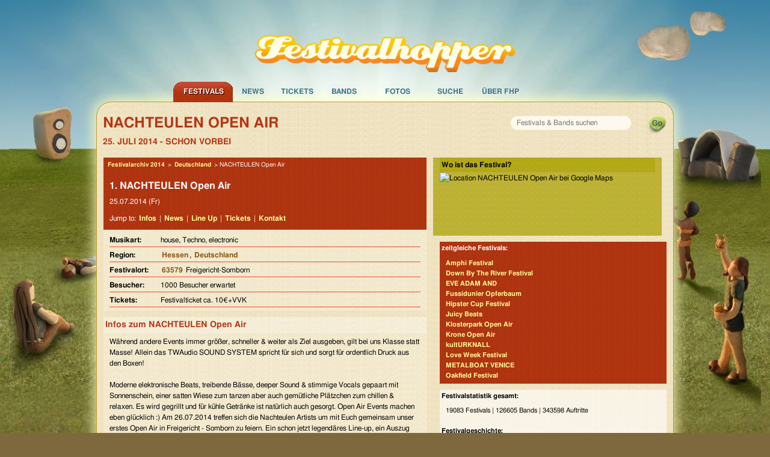

--- FILE ---
content_type: text/html; charset=UTF-8
request_url: https://www.festivalhopper.de/festival/tickets/nachteulen-open-air.php
body_size: 7273
content:

<!-- includes: 1.5020370483398E-5 s -->
<!DOCTYPE html>
<html lang="de">
<head>
	<meta charset="utf-8">
	<meta http-equiv="X-UA-Compatible" content="IE=edge,chrome=1">
	<meta name="viewport" content="width=device-width, initial-scale=1">

    <title>NACHTEULEN Open Air - LineUp und Bands im Archiv</title>

    <meta name="preconnect" href="https://festivalhopper.info">

    <meta name="robots" content="index, follow" />
    <meta name="title" content="NACHTEULEN Open Air - LineUp und Bands im Archiv" />
    <meta name="description" content="Festivalarchiv: NACHTEULEN Open Air - Termin war der 25. Juli - Fotos zum Festival, alle Bands und vielleicht ein Bericht." />
    <meta name="keywords" content="Festivalhopper, NACHTEULEN Open Air, Festival, Tickets, Karten, Vorverkauf, Bands, Anfahrt, Lineup, Running Order" />
    <meta name="content-language" content="de" />

    <meta name="fb:app_id" content="112493258779632" />
    <meta name="og:site_name" content="Festivalhopper" />
    	<meta name="og:title" content="NACHTEULEN Open Air" />
	<meta name="og:type" content="event" />

    <script type="application/ld+json">
{
    "@context": "https://schema.org",
    "@type": "Festival",
    "name": "NACHTEULEN Open Air",
    "startDate": "2014-07-25",
    "endDate": "2014-07-25",
    "eventStatus": "https://schema.org/EventScheduled",
    "description": "Festivalarchiv: NACHTEULEN Open Air - Termin war der 25. Juli - Fotos zum Festival, alle Bands und vielleicht ein Bericht.",
    "location": {
        "@type": "Place",
        "name": "Freigericht-Somborn",
        "address": {
            "@type": "PostalAddress",
            "postalCode": "63579",
            "addressLocality": "Freigericht-Somborn",
            "addressRegion": "Hessen",
            "addressCountry": "DE"
        }
    },
    "image": [
        "https://www.festivalhopper.de/gfx/new/festivalhopper-125.jpg"
    ],
    "organizer": {
        "@type": "Organization",
        "name": "Festivalhopper.de",
        "url": "https://www.festivalhopper.de"
    },
    "performer": [
        {
            "@type": "MusicGroup",
            "name": "Chris Köhler"
        },
        {
            "@type": "MusicGroup",
            "name": "Frank Leicher"
        },
        {
            "@type": "MusicGroup",
            "name": "Lukas&Merlin"
        },
        {
            "@type": "MusicGroup",
            "name": "Luke Sun"
        },
        {
            "@type": "MusicGroup",
            "name": "Martin Woerner"
        }
    ]
}
</script>

    <link rel="canonical" href="https://www.festivalhopper.de/festival/tickets/nachteulen-open-air.php" />
    <link rel="image_src" href="https://www.festivalhopper.de/gfx/new/festivalhopper-125.jpg" />

    <link rel="stylesheet" type="text/css" media="screen,print" href="/new/assets/fhpstyle6.css" />
	<script nonce="1EBu4vI1E1wwC/vIHmoEnA==">
		!function(t,e){var o,n,p,r;e.__SV||(window.posthog=e,e._i=[],e.init=function(i,s,a){function g(t,e){var o=e.split(".");2==o.length&&(t=t[o[0]],e=o[1]),t[e]=function(){t.push([e].concat(Array.prototype.slice.call(arguments,0)))}}(p=t.createElement("script")).type="text/javascript",p.crossOrigin="anonymous",p.async=!0,p.src=s.api_host.replace(".i.posthog.com","-assets.i.posthog.com")+"/static/array.js",(r=t.getElementsByTagName("script")[0]).parentNode.insertBefore(p,r);var u=e;for(void 0!==a?u=e[a]=[]:a="posthog",u.people=u.people||[],u.toString=function(t){var e="posthog";return"posthog"!==a&&(e+="."+a),t||(e+=" (stub)"),e},u.people.toString=function(){return u.toString(1)+".people (stub)"},o="init be ws Ss me ys capture Ne calculateEventProperties xs register register_once register_for_session unregister unregister_for_session Rs getFeatureFlag getFeatureFlagPayload isFeatureEnabled reloadFeatureFlags updateEarlyAccessFeatureEnrollment getEarlyAccessFeatures on onFeatureFlags onSurveysLoaded onSessionId getSurveys getActiveMatchingSurveys renderSurvey canRenderSurvey canRenderSurveyAsync identify setPersonProperties group resetGroups setPersonPropertiesForFlags resetPersonPropertiesForFlags setGroupPropertiesForFlags resetGroupPropertiesForFlags reset get_distinct_id getGroups get_session_id get_session_replay_url alias set_config startSessionRecording stopSessionRecording sessionRecordingStarted captureException loadToolbar get_property getSessionProperty Is ks createPersonProfile Ps bs opt_in_capturing opt_out_capturing has_opted_in_capturing has_opted_out_capturing clear_opt_in_out_capturing $s debug Es getPageViewId captureTraceFeedback captureTraceMetric".split(" "),n=0;n<o.length;n++)g(u,o[n]);e._i.push([i,s,a])},e.__SV=1)}(document,window.posthog||[]);
		posthog.init('phc_3z15kUCO4AKTYfLF5W23KRlhdMxmLdFgGnVtJ3kx1d0', {
			api_host: 'https://eu.i.posthog.com',
			person_profiles: 'identified_only',
			cookieless_mode: 'always' // GDPR compliant - no cookies or localStorage
		})
	</script>
	<style>.cc-highlight.cc-highlight .cc-deny { border-color: #8ec760 }</style>
</head>

<body>
<div id="page_bg">
<div id="page_container">

<div id="festivaltickets">
	<a href="https://www.festivalhopper.de" title="Festivals bei Festivalhopper" class="nohover"><img src="/next/festivalhopper-logo.png" width="452" height="65" alt="Festivalhopper Logo" title="Festivalhopper" id="festivalhopper-logo" /></a>
    <div style="clear:both;"></div>

	<div id="sf-navigation">
	<ul class="sf-menu">
		<li class="current" id="m0">
			<a href="/festivals-2026.php" title="Festivals bei Festivalhopper">Festivals</a>
			<ul class="sf-sub">
				<li><a href="/festivals/aktuell/" title="aktuelle Festivaltermine">aktuelle Termine</a></li>
				<li><a href="/festivals-2026.php" title="Festivaltermine 2026">Festivals 2026</a></li>
				<li><a href="/festivals/bundesland/" title="Festivals in Deutschland">in Deutschland</a></li>
				<li><a href="/festivals/international/" title="Festivals in Europa">in Europa</a></li>
				<li><a href="/festival/festivals.php" title="Festivals von A bis Z">Festivals A-Z</a></li>
				<li><a href="/festivals-archiv.php" title="Festivalarchiv">Archiv</a></li>
				<li><a href="/festival-melden.php" title="Festival anmelden">Festivaleintrag</a></li>
			</ul>
		</li>
		<li id="m1">
			<a href="/news/" title="News für Festivals">News</a>
			<ul class="sf-sub">
				<li><a href="/news/kategorien/neue-bands/" title="Festival Band News" rel="nofollow">neue Bands</a></li>
				<li><a href="/news/kategorien/tickets-kaufen/" title="Festivalticket News">Festivaltickets</a></li>
				<li><a href="/news/kategorien/tourdaten/" title="Tourdaten 2026">Tourdaten 2026</a></li>
				<li><a href="/news/kategorien/festivalberichte/" title="Berichte von Festivals">Festivalberichte</a></li>
				<li><a href="/news/kategorien/gewinnspiele/" title="">Gewinnspiele</a></li>
			</ul>
		</li>
		<li id="m2">
			<a href="/festival/tickets.php" title="Festival Tickets">Tickets</a>
			<ul class="sf-sub">
				<li><a href="/festivaltickets-buchen.php" title="Tickets für Festivals" rel="nofollow">Festivaltickets</a></li>
			</ul>
		</li>
		<li id="m3">
			<a href="/bands/wo-spielt.php" title="Auf welchem Festival spielen welche Bands?">Bands</a>
			<ul class="sf-sub">
				<li><a href="/bands/wo-spielt.php" title="Bands und Festivals">Bands A-Z</a></li>
				<li><a href="/news/kategorien/interview/" title="Band Interviews">Interviews</a></li>
				<li><a href="/bands/top.php" title="Top Bands">Top Bands</a></li>
			</ul>
		</li>
		<li id="m4">
			<a href="/bilder/" title="Festival Bilder">Fotos</a>
		</li>

		<li id="m5">
			<a href="/festivals/suche/" title="Festival Suche" rel="nofollow">Suche</a>
		</li>
		<li id="m7">
			<a href="/about/festivalhopper.php" title="Alles über Festivalhopper.de">&Uuml;ber FHP</a>
			<ul class="sf-sub">
				<li><a href="/newsletter.php" title="Festivalhopper Newsletter" rel="nofollow">Newsletter</a></li>
				<li><a href="/about/kontakt.php" title="Kontakt">Kontakt</a></li>
				<li><a href="/about/werbung.php" title="Werbung">Werbung</a></li>
				<li><a href="/impressum.php" title="Impressum">Impressum</a></li>
			</ul>
		</li>
	</ul>
	</div>
</div>

<div id="center">
	<div id="festivalhopper" class="row">

		<div id="suchfloat">
			<form id="suchform" name="festivalsuche" method="get" action="/festivals/suche/">
			<div id="searchbox"><input name="suchwort" type="text" maxlength="200" placeholder="Festivals &amp; Bands suchen" /></div>
			<input id="go" type="submit" value="" title="suchen" />
			</form>
    	</div>


		<h1 class="festivalname">NACHTEULEN Open Air</h1>
    	<p><strong class="date">25. Juli 2014 - schon vorbei</strong></p>



<div id="inhalt_fd" class="medium-8 large-7 columns">

    <div class="block">
        <div class="bgrot">

		<div class="breadcrumb" style="font-size:10px;padding:5px;">
		<a href="/festivals-vorbei-2014.php" title="Festivals 2014">Festivalarchiv 2014</a> &gt;
		<a href="/festivals/international/deutschland" title="Festivals in Deutschland">Deutschland</a> &gt;		NACHTEULEN Open Air		</div>
        
		<h2 style="padding:10px 0px 0px 10px; font-size: 16px;">1. NACHTEULEN Open Air</h2>
    	<p style="padding-bottom: 5px;">
		25.07.2014 (Fr)						</p>

		<p>Jump to: <a href="#infos">Infos</a> | <a href="/news/?s=%22NACHTEULEN Open Air%22" rel="nofollow">News</a> | <a href="#lineup">Line Up</a> | <a href="#tickets">Tickets</a> | <a href="#kontakt">Kontakt</a></p>
		</div>

        <div class="festivalinfos">
        	<dl>
				<dt>Musikart: </dt><dd>house, Techno, electronic</dd>
				<dt>Region: </dt><dd><a href="/festivals/bundesland/hessen" title="Festivals in Hessen">Hessen</a>, <a href="/festivals/international/deutschland" title="Festivals in Deutschland">Deutschland</a>&nbsp;</dd>
				<dt>Festivalort: </dt><dd><a href="/festivals/plz/6" title="Festivals mit PLZ 6">63579</a> Freigericht-Somborn</dd>
				<dt>Besucher: </dt><dd>1000 Besucher erwartet</dd>
				<dt>Tickets: </dt><dd>Festivalticket ca. 10&euro;+VVK</dd>
			</dl>
		</div>
	</div>

	<div id="werbung_fullbanner">
<!--script async src="//pagead2.googlesyndication.com/pagead/js/adsbygoogle.js"></script>
<script>(adsbygoogle=window.adsbygoogle||[]).pauseAdRequests=1;</script-->
<!-- responsive Ads -->
<ins class="adsbygoogle"
     style="display:block"
     data-ad-client="ca-pub-1702372037493431"
     data-ad-slot="6456189158"
     data-ad-format="horizontal"></ins>
<script nonce="1EBu4vI1E1wwC/vIHmoEnA==">
// (adsbygoogle = window.adsbygoogle || []).push({});

window.getCookie = function(name) {
  var match = document.cookie.match(new RegExp('(^| )' + name + '=([^;]+)'));
  if (match) return match[2];
}
console.log("cookieconsent", getCookie("cookieconsent_status"));
//(adsbygoogle=window.adsbygoogle||[]).requestNonPersonalizedAds=1;
if (getCookie("cookieconsent_status") === "allow") {
    var script = document.createElement('script');
    script.type = 'text/javascript';
    script.src = '//pagead2.googlesyndication.com/pagead/js/adsbygoogle.js';
    document.getElementsByTagName('body')[0].appendChild(script); 

    (adsbygoogle=window.adsbygoogle||[]).requestNonPersonalizedAds=1;
    (adsbygoogle=window.adsbygoogle||[]).pauseAdRequests=0;
    (adsbygoogle=window.adsbygoogle||[]).push({google_ad_client:'ca-pub-1702372037493431',enable_page_level_ads:true});
}
</script>
	</div>

	<a name="infos"></a>
    <div class="block" style="margin-top: 10px;">
        <h2>Infos zum <b>NACHTEULEN Open Air</b></h2>

        <p>Während andere Events immer größer, schneller & weiter als Ziel ausgeben, gilt bei uns Klasse statt Masse! Allein das TWAudio SOUND SYSTEM spricht für sich und sorgt für ordentlich Druck aus den Boxen! <br />
<br />
Moderne elektronische Beats, treibende Bässe, deeper Sound & stimmige Vocals gepaart mit Sonnenschein, einer satten Wiese zum tanzen aber auch gemütliche Plätzchen zum chillen & relaxen. Es wird gegrillt und für kühle Getränke ist natürlich auch gesorgt. Open Air Events machen eben glücklich :) Am 26.07.2014 treffen sich die Nachteulen Artists um mit Euch gemeinsam unser erstes Open Air in Freigericht - Somborn zu feiern. Ein schon jetzt legendäres Line-up, ein Auszug unserer regionalen Helden, gibt dem ganzen den letzten Schliff.<br />
<br />
Kommt vorbei, das wird ein elektronischer Kurzurlaub der Extraklasse! Getränke, Flaschen, Essen sowie unübliche (z.B. spitze) Gegenstände dürft ihr @home lassen.<br />
<br />
***Wir empfehlen zum chillen im hinteren Bereich der Wiese, Decken mitzubringen***</p>
    </div>

	<a name="lineup"></a>
    <div class="block">
        <h2>NACHTEULEN Open Air - LineUp 2014</h2>
        <p>F&uuml;r das <b>NACHTEULEN Open Air</b> sind <b>7 Bands</b> bestätigt:<br /><a href="/bands/karten/chris-k-hler.php" title="Chris K&ouml;hler">Chris K&ouml;hler</a>, <a href="/bands/karten/frank-leicher.php" title="Frank Leicher">Frank Leicher</a>, <a href="/bands/karten/lukas-merlin.php" title="Lukas&amp;Merlin">Lukas&amp;Merlin</a>, <a href="/bands/karten/luke-sun.php" title="Luke Sun">Luke Sun</a>, <a href="/bands/karten/martin-woerner.php" title="Martin Woerner">Martin Woerner</a>, <a href="/bands/karten/penga.php" title="Penga">Penga</a>, <a href="/bands/karten/toni-rios.php" title="Toni Rios">Toni Rios</a><br /><br />einige dieser Bands spielen/spielten auch auf folgenden Festivals:<br /><a href="/festival/tickets/geile-tiere-open-air-2013.php" title="Geile Tiere Open Air 2013">Geile Tiere Open Air 2013</a> (4), <a href="/festival/tickets/stadt-land-bass-2015.php" title="Stadt Land Bass 2015">Stadt Land Bass 2015</a> (1), <a href="/festival/tickets/gruene-sonne-festival-2015.php" title="Grüne Sonne 2015">Grüne Sonne 2015</a> (1), <a href="/festival/tickets/schlossgrabenfest-musikfestival-2012.php" title="Schlossgrabenfest Musikfestival 2012">Schlossgrabenfest Musikfestival 2012</a> (1), <a href="/festival/tickets/moon001-festival-2011.php" title="Moon001 2011">Moon001 2011</a> (1), <a href="/festival/tickets/homerun-open-air.php" title="Homerun Open Air">Homerun Open Air</a> (1)</p>
    </div>

	<a name="kontakt"></a>
    <div class="block">
        <strong>Kontakt</strong>
        <p><br />
Website: <a href="http://www.facebook.com/nachteulen.events" target="_blank">www.facebook.com/nachteulen.events</a></p>
    </div>

	<a name="tickets"></a>
    <div class="block">
        <h2>Karten für NACHTEULEN Open Air</h2>
        <p>10.00€ early Bird online VVK<br />
12.00€ online VVK<br />
12.00€ Hardtickets<br />
15.00 Tagesticket<br />
<br />
Online VVK:<br />
https://frontoffice.paylogic.nl/?event_id=96020&point_of_sale_id=10302 <br />
<br />
offizielle VVK-Stellen:<br />
<br />
Coconut Bar<br />
Lohmühlenweg 33<br />
63571 Gelnhausen<br />
[http://www.coconut-bar.de/]<br />
<br />
REWE Getränkemarkt<br />
Rathausstraße 3<br />
63579 Freigericht - Somborn<br />
<br />
REWE Supermarkt<br />
Wehrweide 10<br />
63579 Freigericht - Somborn<br />
<br />
MAINRECORDS<br />
Biebererstr. 63<br />
63065 Offenbach am Main</p>
        <a href="/festivaltickets-buchen.php" title="Festival Tickets bestellen" class="ticketlink">NACHTEULEN Open Air Tickets suchen</a>
	</div>
	<div id="werbung_fullbanner2">
<!--script async src="//pagead2.googlesyndication.com/pagead/js/adsbygoogle.js"></script-->
<ins class="adsbygoogle"
     style="display:block"
     data-ad-client="ca-pub-1702372037493431"
     data-ad-slot="6456189158"
     data-ad-format="horizontal"></ins>
<script nonce="1EBu4vI1E1wwC/vIHmoEnA==">
(adsbygoogle = window.adsbygoogle || []).push({});
</script>

    </div>



    <p><b>Festivaleintrag NACHTEULEN Open Air - LineUp und Bands im Archiv</b><br />
		<span id="datum_aktualisiert">aktualisiert am 14.07.2014</span>
	</p>

</div>










	<div class="gmap medium-4 large-5 columns" style="height: 130px;">
		<b>Wo ist das Festival?</b>
	    <div id="map" style="width: 372px; height: 120px;" data-geolat="50.1433" data-geolong="9.11389">
		<img src="//maps.googleapis.com/maps/api/staticmap?center=50.1433,9.11389&amp;zoom=7&amp;key=AIzaSyB5dfvk-4CAIsluziOlA1U1QybeQiUVAG8&amp;size=376x120&amp;markers=50.1433,9.11389&amp;sensor=false" width="376" height="120" alt="Location NACHTEULEN Open Air bei Google Maps" loading="lazy" />
		</div>
	</div>

<div id="rechts" class="medium-4 large-5 columns rechts_fd">


	<div class="bgrot">
    <b>zeitgleiche Festivals:</b>
	<a href="/festival/tickets/amphi-festival-2014.php" title="Amphi Festival">Amphi Festival</a>
	<a href="/festival/tickets/down-by-the-river-festival-2014.php" title="Down By The River Festival">Down By The River Festival</a>
	<a href="/festival/tickets/eve-adam-and.php" title="EVE ADAM AND">EVE ADAM AND</a>
	<a href="/festival/tickets/fussidunier-opferbaum-2014.php" title="Fussidunier Opferbaum">Fussidunier Opferbaum</a>
	<a href="/festival/tickets/hipster-cup-festival-2014.php" title="Hipster Cup Festival">Hipster Cup Festival</a>
	<a href="/festival/tickets/juicy-beats-2014.php" title="Juicy Beats">Juicy Beats</a>
	<a href="/festival/tickets/klosterpark-open-air.php" title="Klosterpark Open Air">Klosterpark Open Air</a>
	<a href="/festival/tickets/krone-open-air-2014.php" title="Krone Open Air">Krone Open Air</a>
	<a href="/festival/tickets/kulturknall-2014.php" title="kultURKNALL">kultURKNALL</a>
	<a href="/festival/tickets/love-week-festival-2014.php" title="Love Week Festival">Love Week Festival</a>
	<a href="/festival/tickets/metalboat-venice.php" title="METALBOAT VENICE">METALBOAT VENICE</a>
	<a href="/festival/tickets/oakfield-festival-2014.php" title="Oakfield Festival">Oakfield Festival</a>
	</div>
	<div class="bgweiss">
    <b>Festivalstatistik gesamt:</b>
        <p>19083 Festivals | 126605 Bands | 343598 Auftritte</p>

    <b>Festivalgeschichte:</b>
        <a href="/festivals-vorbei-2024.php" title="Festivalkalender 2024">Festivalkalender 2024</a>
        <a href="/festivals-vorbei-2023.php" title="Festivalkalender 2023">Festivalkalender 2023</a>
        <a href="/festivals-vorbei-2022.php" title="Festivalkalender 2022">Festivalkalender 2022</a>
    	<a href="/festivals-vorbei-2021.php" title="Festivalkalender 2021">Festivalkalender 2021</a>
    	<a href="/festivals-vorbei-2020.php" title="Festivaltermine 2020">Festivalarchiv 2020</a>
    	<a href="/festivals-vorbei-2019.php" title="Festivaltermine 2019">Festivalarchiv 2019</a>
		<a href="/festivals-vorbei-2018.php" title="Festivaltermine 2018">Festivaltermine 2018</a>
		<a href="/festivals-vorbei-2017.php" title="Festivaltermine 2017">Festivaltermine 2017</a>
		<a href="/festivals-vorbei-2016.php" title="Festivaltermine 2016">Festivaltermine 2016</a>
		<a href="/festivals-vorbei-2015.php" title="Festivaltermine 2015">Festivaltermine 2015</a>
		<a href="/festivals-vorbei-2014.php" title="Festivaltermine 2014">Festivalkalender 2014</a>
		<a href="/festivals-vorbei-2013.php" title="Festivaltermine 2013">Festivalsaison 2013</a>
		<a href="/festivals-vorbei-2012.php" title="Archiv Festivals 2012">Archiv 2012</a>
		<a href="/festivals-vorbei-2011.php" title="Archiv Festivals 2011">Archiv 2011</a>
		<a href="/festivals-vorbei-2010.php" title="Archiv Festivals 2010">Archiv 2010</a>
		<a href="/festivals-vorbei-2009.php" title="Archiv Festivals 2009">Archiv 2009</a>
        <a href="/festivals-vorbei-2008.php" title="Archiv Festivals 2008">Archiv 2008</a>
        <a href="/festivals-vorbei-2007.php" title="Archiv Festivals 2007">Archiv 2007</a>
	</div>
</div>

<div id="werbung">

	<br />

</div>



<div id="footer" class="medium-12 columns">
	<div class="row">
	Festivals sortiert nach <a href="/festivals/monat/" title="Festivals nach Monaten">Monaten</a>,
			<a href="/festivals/genre/" title="Festivals nach Genres">Genres</a>,
			<a href="/festivals/international/" title="Festivals international">Land</a>,
			<a href="/festivals/bundesland/" title="Festivals nach Bundesland">Bundesland</a>,
			<a href="/festivals/plz/" title="Festivals nach PLZ">PLZ</a>,
			<a href="/festival/festivals.php" title="Festivals von A-Z">A-Z</a>,
			<a href="/festivals-kostenlos.php" title="Umsonst und Drau&szlig;en">Umsonst und Drau&szlig;en</a>
	</div>

	<div class="row">
	<div class="footerspalte small-6 medium-4 columns">
		<b>Festivalveranstalter</b><br />
		<a href="/festival-melden.php">Festival anmelden</a><br />
		<a href="/bands-melden.php">Bands aktualisieren</a><br />
		<a href="/festivals-vorbei-2025.php">Archiv Termine 2025</a><br />
		<a href="/festivals-archiv.php">Festivalkalender Archiv</a><br />
	</div>
	<div class="footerspalte small-6 medium-4 columns hide-for-small">
		<b>Festival Specials</b><br />
		<a href="/festivals-pfingsten.php" title="Pfingsten 2026">Festivals zu Pfingsten</a><br />
	    <a href="/festivalreisen.php" title="Festivalreisen">Festival Reisen</a><br />
		<a href="/festival/tickets/highfield-2026.php" title="Highfield 2026">Highfield 2026</a><br />
	    <a href="/festival/tickets/deichbrand-rockfestival-am-meer-2026.php" title="Deichbrand 2026">Deichbrand 2026</a><br />
	</div>
	<div class="footerspalte small-6 medium-4 columns">
		<b>Festivalhopper in Zahlen</b><br />
		117 Festivals 2026<br />
		141 Festivals 2025<br />
		108 Festivals 2024<br />
		8246 Newsmeldungen<br />
	</div>

	</div>
</div>

<div id="footer2" class="medium-12 columns">
	&copy; 2005-2026 <b>Festivalhopper.de</b> - <a href="/about/festivalhopper.php" title="Über uns">Ralf Prescher &amp; Team</a> | <a href="/impressum.php" title="Impressum / Kontakt">Impressum | Kontakt</a> | <a href="/news/datenschutz/" title="Datenschutz">Datenschutz</a>
</div>

</div>

	<div style="clear: both; height: 0px">&nbsp;</div>
</div>

</div>
</div>

<!-- Seitenzeit 0.108s :: views = 1962 -->

<script type="text/javascript" src="/new/assets/js/jquery-1.12.4.min.js"></script>
<script type="text/javascript" src="/new/assets/js/main.423823.js"></script>

<script type="text/javascript" nonce="1EBu4vI1E1wwC/vIHmoEnA=="><!--
$(document).ready(function(){

	if ($('#inhalt_breit').length) {
		$("#rechts").removeClass("large-5");
	}

	$("ul.sf-menu").superfish({
		pathLevels: 1, animation: {height:'show'},
		speed:50, delay: 400, autoArrows: false
	});

});
 //-->
</script>
</body>
</html>
